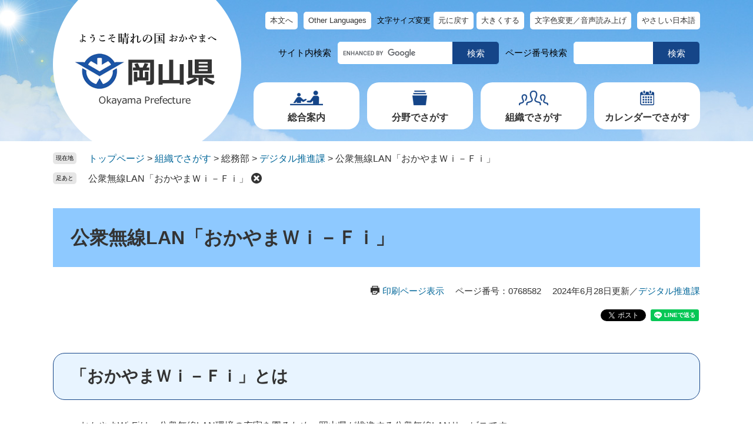

--- FILE ---
content_type: text/html
request_url: https://www.pref.okayama.jp/page/533681.html
body_size: 21009
content:
<!DOCTYPE html>
<html lang="ja">
<head>
<meta charset="utf-8">
<!-- Google tag (gtag.js) -->
<script async src="https://www.googletagmanager.com/gtag/js?id=G-MZMMPH5GNJ"></script>
<script>
  window.dataLayer = window.dataLayer || [];
  function gtag(){dataLayer.push(arguments);}
  gtag('js', new Date());

  gtag('config', 'G-MZMMPH5GNJ');
  gtag('config', 'UA-64713376-1');
</script>
<meta http-equiv="X-UA-Compatible" content="IE=edge">
<meta name="keywords" content="おかやまWi-Fi">
<meta name="description" content="">
<meta property="fb:app_id" content="263894497080173">
<meta name="viewport" content="width=device-width, initial-scale=1.0">
<title>公衆無線LAN「おかやまＷｉ－Ｆｉ」 - 岡山県ホームページ（デジタル推進課）</title>
<link rel="shortcut icon" href="/favicon.ico" type="image/vnd.microsoft.icon">
<link rel="icon" href="/favicon.ico" type="image/vnd.microsoft.icon">
<link rel="apple-touch-icon" href="/apple-touch-icon.png">
<link rel="stylesheet" media="print" href="/ssi/css/print-nw.css">
<link rel="stylesheet" href="/ssi/css/footstep.css">
<link rel="stylesheet" href="/ssi/css/ai-chatbot.css">
<script src="/ssi/js/escapeurl.js"></script>
<script src="/ssi/js/jquery.js"></script>
<script src="/ssi/js/jquery-migrate.js"></script>
<script src="/ssi/js/common-nw.js"></script>
<script src="/ssi/js/search-open-page-id.js"></script>
<script src="/ssi/js/last-page-parts-load-1.js"></script>
<script src="/ssi/js/footstep.js"></script>
<script src="https://cdn-eas.readspeaker.com/script/8609/webReader/webReader.js?pids=wr&amp;forceAdapter=ioshtml5&amp;disable=translation,lookup" id="rs_req_Init"></script>
<style media="all">
@import url("/ssi/css/detail-nw.css");
</style>

</head>
<body>

<div id="fb-root"></div>
<script async defer crossorigin="anonymous" src="https://connect.facebook.net/ja_JP/sdk.js#xfbml=1&amp;version=v15.0" nonce="9RbASZdz"></script>

<!-- レコメンドここから -->
<script src="/ssi/js/recommend.js"></script>
<iframe style="display:none;" id="oProxy" src="https://www.netcrew-analysis.jp/recommend/proxy.html" title="レコメンド情報"></iframe>
<!-- レコメンドここまで -->
<div class="detail">
	<!-- コンテナここから -->
	<div id="container">
		<span class="hide" id="pagetop">ページの先頭です。</span>
		<span class="hide"><a href="#skip">メニューを飛ばして本文へ</a></span>

		<!-- ヘッダここから -->
		<div id="header">
			<div id="spm_wrap"><button type="button" id="spm_menu"><span class="hide">メニュー</span></button><button type="button" id="spm_search"><span class="hide">検索</span></button></div>
<div id="xp1" class="rs_preserve rs_skip rs_splitbutton rs_addtools rs_exp"></div>
<!-- header2ここから -->
<div id="header2">
	<div id="header2_box">
		<div id="he_left">
			<div id="logo"><a href="/"><img src="/img/nw-common/logo.png" alt="岡山県庁" width="244" height="128"></a></div>
		</div>
		<div id="he_right">
			<!-- リンクここから -->
<div id="header_navi">
	<noscript><p>JavaScriptが無効のため、文字の大きさ・背景色を変更する機能を使用できません。</p></noscript>
	<ul>
		<li class="h_main"><a href="#skip">本文へ</a></li>
		<li class="h_lang"><a href="javascript:void(0)" onclick="javascript:return false;" onkeypress="javascript:return false;" id="header_language_menu">Other Languages</a>
			<div id="language_box">
				<div class="chuui"><a href="/page/842694.html">自動翻訳利用にあたってのご注意<br>About the machine translation service</a></div>
				<ul id="language_list">
					<li class="eng_list"><a href="javascript:ggl_translate_page('en');">English(英語) </a></li>
					<li><a href="javascript:ggl_translate_page('zh-CN');">中文(中国語　簡体)</a></li>
					<li><a href="javascript:ggl_translate_page('zh-TW');">中文(中国語　繁体)</a></li>
					<li><a href="javascript:ggl_translate_page('ko');">한국어(韓国語)</a></li>
					<li><a href="javascript:ggl_translate_page('es');">Español（スペイン語）</a></li>
					<li><a href="javascript:ggl_translate_page('pt');">Português（ポルトガル語）</a></li>
					<li><a href="javascript:ggl_translate_page('id');">Bahasa Indonesia（インドネシア語）</a></li>
					<li><a href="javascript:ggl_translate_page('vi');">Tiếng Việt（ベトナム語）</a></li>
					<li><a href="javascript:ggl_translate_page('tl');">Tagalog（タガログ語）</a></li>
					<li><a href="javascript:ggl_translate_page('th');">ภาษาไทย（タイ語）</a></li>
					<li><a href="javascript:ggl_translate_page('ne');">नेपाली（ネパール語）</a></li>
					<li><a href="javascript:ggl_translate_page('km');">ភាសាខ្មែរ（クメール語）</a></li>
					<li><a href="javascript:ggl_translate_page('my');">မြန်မာ（ミャンマー語）</a></li>
					<li><a href="javascript:ggl_translate_page('mn');">Монгол（モンゴル語）</a></li>
				</ul>
				<div class="lang_btnwrap"><button type="button" value="閉じる" id="language_list_close">とじる</button></div>
			</div></li>
		<li class="h_font">
			<dl id="moji_size">
				<dt>文字サイズ変更</dt>
				<dd><a id="moji_default" href="javascript:fsc('default');" title="文字サイズを標準にする">元に戻す</a></dd>
				<dd><a id="moji_large" href="javascript:fsc('larger');" title="文字サイズを拡大する">大きくする</a></dd>
			</dl>
		</li>
		<li class="h_support"><span id="readspeaker_button1" class="rs_skip"><a href="https://app-eas.readspeaker.com/cgi-bin/rsent?customerid=8609&amp;lang=ja_jp&amp;readid=main&amp;url=" onclick="readpage(this.href, 'xp1'); return false;" class="rs_href" rel="nofollow" accesskey="L" title="背景色を変更する・音声で読み上げる">文字色変更／音声読み上げ</a></span></li>
		<li class="h_sns"><a href="/page/407495.html">やさしい日本語</a></li>
	</ul>
</div>
<!-- リンクここまで -->
<!-- 検索ここから -->
<div id="header_search_wrap">
	<!-- キーワード検索ここから -->
	<div id="top_search_keyword">
		<div id="top_search_keyword_ttl">サイト内検索</div>
		<!-- Googleカスタム検索ここから -->
<form action="/search.html" method="get" id="cse-search-box" name="cse-search-box">
<input type="hidden" name="cx" value="012713111853064877737:ry7gp3m8ahi"><!--
--><input type="hidden" name="cof" value="FORID:11"><!--
--><input type="hidden" name="ie" value="UTF-8"><!--
--><label for="tmp_query"><span class="hide">キーワードで探す</span></label><!--
--><input type="text" name="q" value="" id="tmp_query" title="キーワードを入力。未入力の場合、検索結果は表示されません"><!--
--><input type="submit" value="検索" id="submit" name="sa">
</form>
<script src="https://www.google.com/coop/cse/brand?form=cse-search-box"></script>
<!-- Googleカスタム検索ここまで -->
	</div>
	<!-- キーワード検索ここまで -->
	<!-- ページID検索ここから -->
	<div id="top_search_page_id">
		<div id="top_search_page_id_ttl">ページ番号検索</div>
		<div id="open_page_id_box">
			<label for="open_page_id"><span class="hide">ページ番号を入力</span></label>
			<div id="open_page_id_form">
			<input type="text" id="open_page_id" name="open_page_id" value="" aria-label="ページ番号を入力"><!--
			--><input type="submit" value="検索" id="open_page_id_submit" name="open_page_id_submit" onclick="javascript:search_open_page_id();" onkeypress="javascript:search_open_page_id();">
			</div>
			<div id="open_page_id_message"></div>
		</div>
	</div>
	<!-- ページID検索ここまで -->
</div>
<!-- 検索ここまで -->
<!-- グローバルここから -->
<div id="top_search">
	<div id="top_search_box">
		<ul id="gnav">
			<li id="gnav1">
				<a class="icon_gnav1" href="javascript:void(0)" onclick="javascript:return false;" onkeypress="javascript:return false;" id="open_menu_guide">総合案内</a>
				<div id="menu_guide_box" class="gnav_menu_box">
					<ul class="list_header_menu">
						<li><a href="/site/100/">総合案内・組織・相談窓口</a></li>
						<li><a href="/life/6/">政策・県政情報</a></li>
						<li><a href="/page/detail-17177.html">県条例・県公報</a></li>
						<li><a href="/page/354952.html">SNS一覧ページ</a></li>
					</ul>
					<button type="button" id="close_menu_guide">閉じる</button>
				</div>
			</li>
			<li id="gnav2">
				<a class="icon_gnav2" href="javascript:void(0)" onclick="javascript:return false;" onkeypress="javascript:return false;" id="open_menu_life">分野でさがす</a>
				<div id="menu_life_box" class="gnav_menu_box">
					<ul class="list_header_menu">
						<li><a href="/life/1/">くらし・環境</a></li>
						<li><a href="/life/2/">健康・福祉</a></li>
						<li><a href="/life/3/">教育・文化</a></li>
						<li><a href="/life/4/">しごと・産業・観光</a></li>
						<li><a href="/life/5/">まちづくり</a></li>
					</ul>
					<button type="button" id="close_menu_life">閉じる</button>
				</div>
			</li>
			<li id="gnav3"><a class="icon_gnav3" href="/soshiki/">組織でさがす</a></li>
			<li id="gnav4"><a class="icon_gnav4" href="/calendar/">カレンダーでさがす</a></li>
		</ul>
		<div class="header_sns_box">
			<ul>
				<li><a href="https://www.facebook.com/okayama.pref.kochokoho"><img src="/img/nw-common/btn_sns_fb.png" alt="フェイスブック" width="40" height="40"></a></li>
				<li><a href="https://twitter.com/okayama_kocho"><img src="/img/nw-common/btn_sns_x.png" alt="X" width="40" height="40"></a></li>
				<li><a href="https://www.instagram.com/okayamapref_japan/"><img src="/img/nw-common/btn_sns_ig.png" alt="インスタグラム" width="40" height="40"></a></li>
				<li><a href="/page/354987.html"><img src="/img/nw-common/btn_sns_ln.png" alt="ライン" width="40" height="40"></a></li>
			</ul>
			<div><a href="/page/407495.html">やさしい日本語</a></div>
		</div>
	</div>
</div>
<!-- グローバルここまで -->
		</div>
	</div>
</div>
<!-- header2ここまで -->
		</div>
		<!-- ヘッダここまで -->

		<!-- ぱんくずナビここから -->
		<div id="pankuzu_wrap">
			<!-- [[pankuzu_start]] -->
			<div class="pankuzu">
				<span class="icon_current">現在地</span>
				<span class="pankuzu_class pankuzu_class_top"><a href="/">トップページ</a></span>
				<span class="pankuzu_mark"> &gt; </span>
				<span class="pankuzu_class"><a href="/soshiki/">組織でさがす</a></span>
				<span class="pankuzu_mark"> &gt; </span>
				<span class="pankuzu_class">総務部</span>
				<span class="pankuzu_mark"> &gt; </span>
				<span class="pankuzu_class"><a href="/soshiki/20/">デジタル推進課</a></span>
				<span class="pankuzu_mark"> &gt; </span>
				<span class="pankuzu_class pankuzu_class_current">公衆無線LAN「おかやまＷｉ－Ｆｉ」</span>
			</div>
			<!-- [[pankuzu_end]] -->
			<!-- [[pankuzu2_start]] --><!-- [[pankuzu2_end]] -->
			<!-- [[pankuzu_life_start]] --><!-- [[pankuzu_life_end]] -->
		</div>
		<!-- ぱんくずナビここまで -->

		<div id="mymainback">

			<!-- メインここから -->
			<div id="main">
				<div id="main_a">
					<hr class="hide">
					<p class="hide" id="skip">本文</p>

					<div id="main_header">
						<h1>公衆無線LAN「おかやまＷｉ－Ｆｉ」</h1>
					</div>

					<div id="content_header">
						<span class="link_print"><a id="print_mode_link" href="javascript:print_normal();">印刷ページ表示</a></span>
						<span class="open_page_id">ページ番号：0768582</span>
						<span class="date">2024年6月28日更新</span><span class="sec">／<a href="/soshiki/20/">デジタル推進課</a></span>
					</div>
					<div class="sns_button_wrap rs_preserve">
<div class="sns_button_tw"><a href="https://twitter.com/share" class="twitter-share-button">Tweet</a><script>!function(d,s,id){var js,fjs=d.getElementsByTagName(s)[0],p=/^http:/.test(d.location)?'http':'https';if(!d.getElementById(id)){js=d.createElement(s);js.id=id;js.src=p+'://platform.twitter.com/widgets.js';fjs.parentNode.insertBefore(js,fjs);}}(document, 'script', 'twitter-wjs');</script></div>
<div class="sns_button_fb"><script>document.write('<div class="fb-like" data-href="'+htmlspecialchars_URL(location.href)+'" data-layout="button_count" data-action="like" data-size="small" data-show-faces="false" data-share="true"></div>');</script></div>
<div class="sns_button_ln"><script>document.write('<div class="line-it-button" data-lang="ja" data-type="share-a" data-ver="3" data-url="'+htmlspecialchars_URL(location.href)+'" data-color="default" data-size="small" data-count="false" style="display: none;"></div>');</script><script src="https://www.line-website.com/social-plugins/js/thirdparty/loader.min.js" async="async" defer="defer"></script></div>
</div>

					<!-- main_bodyここから -->
					<div id="main_body" class="detail_box">
						
						<div class="detail_free" ><h2>「おかやまＷｉ－Ｆｉ」とは</h2>

<p>　おかやまWi-Fiは、公衆無線LAN環境の充実を図るため、岡山県が推進する公衆無線LANサービスです。</p>

<p>　このサービスは、スマートフォンやタブレット等、Wi-Fi対応の端末をお持ちならどなたでも無料でご利用いただけます。（利用にあたっては、メールアドレスまたはSNSアカウントが必要です。詳しくは<a href="#riyou">利用方法</a>をご覧ください。）</p>

<p>　おかやまWi-Fiは、一度の利用登録で全国約17万箇所の公衆無線LANスポットと接続可能となるアプリ「Japan Connected-free Wi-Fi」「Japan&nbsp;Wi-Fi auto-connect」に対応しています。</p>

<p><span style="font-size:90%">※「Japan Connected-free Wi-Fi」</span>「Japan&nbsp;Wi-Fi auto-connect」​<span style="font-size:90%">は、NTTブロードバンドプラットフォーム（以下、Nttbpという。）が無料で提供するスマートフォン及びタブレット端末向けのアプリです。詳しくはNttbpのホームページ（<a href="http://www.ntt-bp.net/jcfw/ja.html">http://www.ntt-bp.net/jcfw/ja.html</a>）をご覧ください。</span></p>

<h3><a id="riyou">利用方法</a></h3>

<p><a href="/uploaded/attachment/312259.pdf">おかやまWi-Fiご利用ガイド [PDFファイル／2.6MB]</a></p>

<p>！注意事項！</p>

<p>本サービスは、無線LANの暗号化規格であるWEP等のセキュリティは使用しておりません。氏名やクレジットカード番号等、個人情報を含むデータの送受信は控えていただくなど、ご自身の責任においてご利用いただきますようお願いいたします。</p>

<h3>利用可能施設</h3>

<p><a href="/page/649060.html" target="_blank">「おかやまWi-Fi」利用可能施設一覧</a></p>

<h2>参加施設を募集しています</h2>

<p>　県民や国内外からの観光客等の利便性向上と、魅力ある岡山の情報を発信するため、主に県施設に設置した「Okayama Free Wi-Fi」と、公共施設に限らず飲食店や医院、旅館等、県内の様々な施設や店舗で設置いただける「Okayama Free Wi-Fi Lite」の2種類の公衆無線LANを「おかやまWi-Fi」として、NTT西日本、NTTメディアサプライと連携して普及推進に取り組んでいます。</p>

<p>　公衆無線LAN設置をお考えの際は、ぜひ「おかやまWi-Fi」をご検討ください。</p>

<p><a href="/uploaded/attachment/371553.pdf">参加施設募集チラシ [PDFファイル／1.35MB]</a>し [PDFファイル／1.35MB]</p>

<p>&nbsp;</p>

<p><strong>1.　Okayama Free Wi-Fi​</strong></p>

<ul>
<li>エリアサインステッカー ※1</li>
</ul>

<p>　　　　<img alt="Okayama_Free_Wi-Fiエリアサイン画像" src="/uploaded/image/210736.jpg" style="height:200px; width:200px"></p>

<ul>
<li>利用可能時間&times;回数　※2</li>
</ul>

<p>　　　　30分&times;回数無制限</p>

<p>&nbsp;</p>

<p><strong>2.　Okayama Free Wi-Fi Lite</strong></p>

<p>　「Okayama Free Wi-Fi Lite」には、NTTメディアサプライが提供する店舗向けの公衆無線LANサービス「DoSPOT（<a href="http://www.do-spot.net">http://www.do-spot.net</a>）」を活用したサービス（SSID:Okayama_Free_Wi-Fi_Lite）と、NTT西日本が提供する事業者向けの無線LANサービス「スマート光ビジネスWi-Fi（<a href="https://flets-w.com/solution/wi-fi_service">https://flets-w.com/solution/wi-fi_service</a>）」を活用したサービス（SSID:Okayama_Free_Wi-Fi_Lite2）の2種類があります。​</p>

<p>※前者のサービス（SSID:Okayama_Free_Wi-Fi_Lite）は、2024年3月31日に新規販売を終了しておりますが、利用中の施設においては2026 年3 月31 日まではサービスの提供を継続いたします。</p>

<ul>
<li>エリアサインステッカー ※1</li>
</ul>

<p>　　　　<img alt="Okayama_Free_Wi-Fi_Liteエリアサイン画像" src="/uploaded/image/210737.jpg" style="height:200px; width:200px"><img alt="Okayama_Free_Wi-Fi_Lite2エリアサイン画像" src="/uploaded/image/235380.jpg" style="height:200px; width:200px"></p>

<ul>
<li>利用可能時間&times;回数　※2</li>
</ul>

<p>　　　　​30分&times;1日8回</p>

<p>&nbsp;</p>

<p>※１ 「おかやまWi-Fi」設置施設に配布しています。このステッカーのある施設でご利用いただけます。</p>

<p>※２　利用時間が30分を経過した場合、再度接続操作が必要です。</p>

<p><a href="/uploaded/attachment/312262.pdf">Okayama_Free_Wi-Fi 接続方法 [PDFファイル／1.66MB]</a></p>

<p><a href="/uploaded/attachment/267744.pdf">Okayama_Free_Wi-Fi_Lite 接続方法&nbsp;[PDFファイル／1月01日MB]</a></p>

<p><a href="/uploaded/attachment/269775.pdf">Okayama_Free_Wi-Fi_Lite2 接続方法 [PDFファイル／1.48MB]</a></p>

<p>&nbsp;</p>
</div><div class="detail_free" ><p>「おかやまWi-Fi」のチラシやご利用ガイドは、オカヤマイーブックスでもご覧いただけます。</p>

<p><a href="https://www.okayama-ebooks.jp/?area=&book_genre=&s=%E3%81%8A%E3%81%8B%E3%82%84%E3%81%BEWi-Fi"><img alt="オカヤマイーブックス" src="/uploaded/image/231062.jpg" style="height:46px; width:300px" /></a></p>
</div>



						
						
					</div>
					<!-- main_bodyここまで -->

					<div id="content_footer">
						
						<div class="pdf_download">
	<div class="pdf_img"><a href="https://get.adobe.com/jp/reader/"><img src="/uploaded/library/get_adobe_reader.png" width="158" height="39" alt="Adobe Reader"></a></div>
	<div class="tenpu_txt">
		PDF形式のファイルをご覧いただく場合には、Adobe社が提供するAdobe Readerが必要です。<br>
		Adobe Readerをお持ちでない方は、バナーのリンク先からダウンロードしてください。（無料）
	</div>
</div>
						<!-- [[add-template-windowsmediaplayer]] -->
						
						
					</div>

					<!-- レコメンドここから -->
					<div id="recommend_tag" style="display: none;">
						<div id="sidebar_recommend">
							<div id="recommend_title"><h2><span>このページを見ている人は</span><span>こんなページも見ています</span></h2></div>
							<!-- [[recommend_tag]] -->
						</div>
					</div>
					<!-- レコメンドここまで -->

					<!-- 重要なお知らせここから -->
					<div id="important_noticest_area"></div>
					<!-- 重要なお知らせここまで -->

				</div>
			</div>
			<!-- メインここまで -->
			<hr class="hide">

			<!-- サイドバー1ここから -->
			<!-- サイドバー1ここまで -->

			<!-- サイドバー2ここから -->
			<!-- サイドバー2ここまで -->

		</div><!-- 3カラム終わり -->

		<!-- フッタここから -->
		<div id="footer">
			<div id="footer_navi">
	<ul>
		<li><a href="/page/detail-4318.html">このホームページについて（サイトポリシー）</a></li>
		<li><a href="/page/detail-19575.html">RSSについて</a></li>
		<li><a href="/page/detail-12531.html">バナー広告掲載について</a></li>
		<li><a href="/page/354952.html">SNS一覧ページ</a></li>
		<li><a href="/sitemap.html">サイトマップ</a></li>
	</ul>
</div>
<div id="footer_box">
	<div id="author_info">
		<div id="author_box">
			<p class="f_author">
				<span class="f_name">岡山県庁</span>
				<span class="f_number">法人番号4000020330001</span>
			</p>
		</div>
		<div id="btn_pagetop">
			<a href="#pagetop">このページのトップへ戻る</a>
		</div>
	</div>
</div>
		</div>
		<!-- フッタここまで -->

	</div>
	<!-- コンテナここまで -->
</div>

</body>
</html>